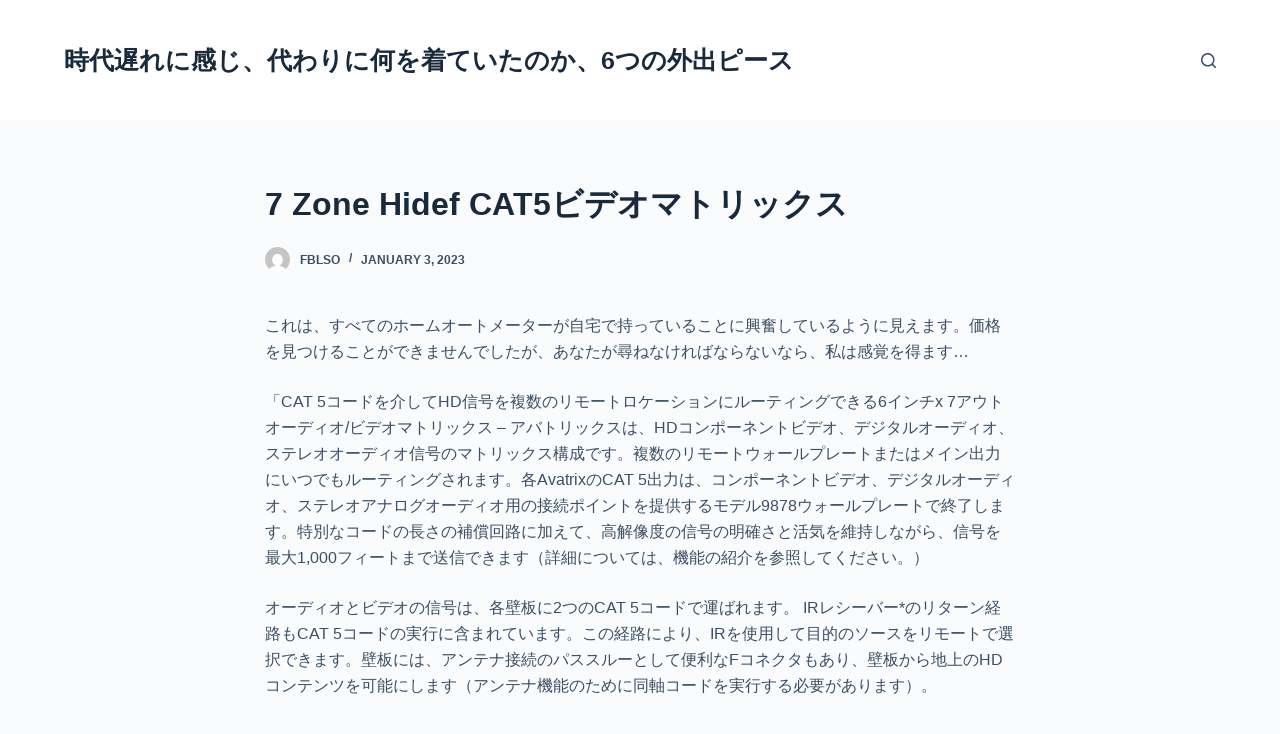

--- FILE ---
content_type: application/x-javascript
request_url: https://mwseq.5sentitsflorals.com/wp-content/themes/blocksy/static/bundle/main.js?ver=1.8.5.4
body_size: 26822
content:
window.ctFrontend=function(e){function t(t){for(var n,o,a=t[0],c=t[1],i=0,s=[];i<a.length;i++)o=a[i],Object.prototype.hasOwnProperty.call(r,o)&&r[o]&&s.push(r[o][0]),r[o]=0;for(n in c)Object.prototype.hasOwnProperty.call(c,n)&&(e[n]=c[n]);for(l&&l(t);s.length;)s.shift()()}var n={},r={3:0};function o(t){if(n[t])return n[t].exports;var r=n[t]={i:t,l:!1,exports:{}};return e[t].call(r.exports,r,r.exports,o),r.l=!0,r.exports}o.e=function(e){var t=[],n=r[e];if(0!==n)if(n)t.push(n[2]);else{var a=new Promise((function(t,o){n=r[e]=[t,o]}));t.push(n[2]=a);var c,i=document.createElement("script");i.charset="utf-8",i.timeout=120,o.nc&&i.setAttribute("nonce",o.nc),i.src=function(e){return o.p+""+e+"."+{0:"e0a3abef39e8b4c22fa8",1:"9328f8805364a9dbf669",2:"3fc3b0cd65c255f2890c",4:"eb552baa1b94292262fa",5:"2384ead9bde9142a0f42",6:"902e8e14c670d7263d3b",7:"01e6b9a535d0246736af",8:"f60a220dffde220131da",9:"3000216c73b6a5b84a67",10:"3e7c3bc5e7cea7a1c4e3",11:"2848418468efca39356d",12:"b9293f2ac49856b09f35",13:"271f9973a7c76e489f13",14:"f4755cb7432b9217c376",15:"1196e7f3db17ae2064ce",16:"72df0bff5eec5f763c32"}[e]+".js"}(e);var l=new Error;c=function(t){i.onerror=i.onload=null,clearTimeout(s);var n=r[e];if(0!==n){if(n){var o=t&&("load"===t.type?"missing":t.type),a=t&&t.target&&t.target.src;l.message="Loading chunk "+e+" failed.\n("+o+": "+a+")",l.name="ChunkLoadError",l.type=o,l.request=a,n[1](l)}r[e]=void 0}};var s=setTimeout((function(){c({type:"timeout",target:i})}),12e4);i.onerror=i.onload=c,document.head.appendChild(i)}return Promise.all(t)},o.m=e,o.c=n,o.d=function(e,t,n){o.o(e,t)||Object.defineProperty(e,t,{enumerable:!0,get:n})},o.r=function(e){"undefined"!=typeof Symbol&&Symbol.toStringTag&&Object.defineProperty(e,Symbol.toStringTag,{value:"Module"}),Object.defineProperty(e,"__esModule",{value:!0})},o.t=function(e,t){if(1&t&&(e=o(e)),8&t)return e;if(4&t&&"object"==typeof e&&e&&e.__esModule)return e;var n=Object.create(null);if(o.r(n),Object.defineProperty(n,"default",{enumerable:!0,value:e}),2&t&&"string"!=typeof e)for(var r in e)o.d(n,r,function(t){return e[t]}.bind(null,r));return n},o.n=function(e){var t=e&&e.__esModule?function(){return e.default}:function(){return e};return o.d(t,"a",t),t},o.o=function(e,t){return Object.prototype.hasOwnProperty.call(e,t)},o.p="",o.oe=function(e){throw console.error(e),e};var a=window.blocksyJsonP=window.blocksyJsonP||[],c=a.push.bind(a);a.push=t,a=a.slice();for(var i=0;i<a.length;i++)t(a[i]);var l=c;return o(o.s=7)}([function(e,t){e.exports=window.ctEvents},function(e,t,n){"use strict";n.d(t,"c",(function(){return u})),n.d(t,"a",(function(){return f})),n.d(t,"b",(function(){return h}));var r=n(0),o=n.n(r);function a(e,t){var n=Object.keys(e);if(Object.getOwnPropertySymbols){var r=Object.getOwnPropertySymbols(e);t&&(r=r.filter((function(t){return Object.getOwnPropertyDescriptor(e,t).enumerable}))),n.push.apply(n,r)}return n}function c(e){for(var t=1;t<arguments.length;t++){var n=null!=arguments[t]?arguments[t]:{};t%2?a(Object(n),!0).forEach((function(t){i(e,t,n[t])})):Object.getOwnPropertyDescriptors?Object.defineProperties(e,Object.getOwnPropertyDescriptors(n)):a(Object(n)).forEach((function(t){Object.defineProperty(e,t,Object.getOwnPropertyDescriptor(n,t))}))}return e}function i(e,t,n){return t in e?Object.defineProperty(e,t,{value:n,enumerable:!0,configurable:!0,writable:!0}):e[t]=n,e}function l(e,t){if(null==e)return{};var n,r,o=function(e,t){if(null==e)return{};var n,r,o={},a=Object.keys(e);for(r=0;r<a.length;r++)n=a[r],t.indexOf(n)>=0||(o[n]=e[n]);return o}(e,t);if(Object.getOwnPropertySymbols){var a=Object.getOwnPropertySymbols(e);for(r=0;r<a.length;r++)n=a[r],t.indexOf(n)>=0||Object.prototype.propertyIsEnumerable.call(e,n)&&(o[n]=e[n])}return o}const s=()=>"ontouchstart"in window||navigator.maxTouchPoints>0||navigator.msMaxTouchPoints>0,d=e=>{let{els:t,events:n,forcedEvents:r,load:o,mount:a,condition:i,trigger:d}=e;t||(t=[]),n||(n=[]),r||(r=[]),d||(d=[]),a||(a=e=>{let{mount:t,el:n}=e,r=l(e,["mount","el"]);return n?t(n,r):t()}),t&&"[object Function]"==={}.toString.call(t)&&(t=t());const u=(Array.isArray(t)?t:[t]).reduce((e,t)=>[...e,...Array.isArray(t)?t:"string"==typeof t?document.querySelectorAll(t):[t]],[]);0!==u.length&&(i&&!i({els:t,allEls:u})||(d.length>0?(d.includes("click")&&u.map(e=>{e.hasLazyLoadClickListener||(e.hasLazyLoadClickListener=!0,e.addEventListener("click",t=>{t.preventDefault(),o().then(n=>a(c(c({},n),{},{event:t,el:e})))}))}),d.includes("scroll")&&u.map(e=>{e.hasLazyLoadScrollListener||(e.hasLazyLoadScrollListener=!0,setTimeout(()=>{let t=scrollY,n=r=>{if(Math.abs(scrollY-t)>30)return document.removeEventListener("scroll",n),void o().then(t=>a(c(c({},t),{},{event:r,el:e})))};document.addEventListener("scroll",n)},500))}),d.includes("input")&&u.map(e=>{e.hasLazyLoadInputListener||(e.hasLazyLoadInputListener=!0,e.addEventListener("input",t=>o().then(t=>a(c(c({},t),{},{el:e}))),{once:!0}))}),d.includes("hover-with-touch")&&u.map(e=>{e.hasLazyLoadMouseOverListener||(e.hasLazyLoadMouseOverListener=!0,e.forcedMount=function(){let t=arguments.length>0&&void 0!==arguments[0]?arguments[0]:{};return o().then(n=>a(c(c({},n),{},{el:e},t)))},["mouseover",...s()?["touchstart"]:[]].map(t=>{e.addEventListener(t,t=>{o().then(n=>a(c(c(c({},n),"touchstart"===t.type?{event:t}:{}),{},{el:e})))},{once:!0})}))}),d.includes("hover-with-click")&&u.map(e=>{e.hasLazyLoadClickHoverListener||(e.hasLazyLoadClickHoverListener=!0,e.addEventListener(s()?"click":"mouseover",t=>{t.preventDefault(),o().then(n=>a(c(c({},n),{},{event:t,el:e})))},{once:!0}))}),d.includes("hover")&&u.map(e=>{e.hasLazyLoadMouseOverListener||(e.hasLazyLoadHoverListener=!0,e.addEventListener("mouseover",t=>{o().then(n=>a(c(c({},n),{},{event:t,el:e})))},{once:!0}))}),d.includes("submit")&&u.map(e=>{e.hasLazyLoadSubmitListener||(e.hasLazyLoadSubmitListener=!0,e.addEventListener("submit",t=>{t.preventDefault(),o().then(n=>a(c(c({},n),{},{event:t,el:e})))}))})):o().then(e=>u.map(t=>{a(c(c({},e),{},{el:t}))}))))},u=e=>{/comp|inter|loaded/.test(document.readyState)?e():document.addEventListener("DOMContentLoaded",e,!1)},f=(e,t)=>{const{immediate:n=!1,skipEvents:r=!1}=t||{},a=()=>e.filter(e=>{let{onLoad:t=!0}=e;return!!t}).map(d);n?a():u(a),r||[...new Set(e.reduce((e,t)=>[...e,...t.events||[],...t.forcedEvents||[]],[]))].map(t=>o.a.on(t,()=>{e.filter(e=>{let{events:n=[]}=e;return n.indexOf(t)>-1}).map(e=>d(c(c({},e),{},{trigger:[]}))),e.filter(e=>{let{forcedEvents:n=[]}=e;return n.indexOf(t)>-1}).map(e=>d(c(c(c({},e),e.forcedEventsElsSkip?{}:{els:["body"]}),{},{condition:()=>!0,trigger:[]})))}))};var p=function(e,t,n,r){var o=document,a=o.createElement("link");if(t)t;else{var c=(o.body||o.getElementsByTagName("head")[0]).childNodes;c[c.length-1]}var i=o.styleSheets;a.rel="stylesheet",a.href=e,document.body.appendChild(a);var l=function(e){for(var t=a.href,n=i.length;n--;)if(i[n].href===t)return e();setTimeout((function(){l(e)}))};function s(){a.addEventListener&&a.removeEventListener("load",s)}return a.addEventListener&&a.addEventListener("load",s),a.onloadcssdefined=l,l(s),a};function m(e,t){var n;function r(){!n&&t&&(n=!0,t.call(e))}e.addEventListener&&e.addEventListener("load",r),e.attachEvent&&e.attachEvent("onload",r),"isApplicationInstalled"in navigator&&"onloadcssdefined"in e&&e.onloadcssdefined(r)}const h=function(e){arguments.length>1&&void 0!==arguments[1]&&arguments[1];return new Promise((t,n)=>{document.querySelector(`[href="${e}"]`)?t():(document.body.classList.add("ct-disable-transitions"),requestAnimationFrame(()=>{m(p(e),()=>{document.body.classList.remove("ct-disable-transitions"),requestAnimationFrame(()=>{t()})})}))})}},function(e,t){e.exports=window.jQuery},function(e,t,n){"use strict";n.d(t,"a",(function(){return s}));var r=n(0),o=n.n(r);let a=null,c=matchMedia("all and (max-width: 689px)"),i=matchMedia("all and (max-width: 999px)");const l=()=>{a=c.matches?"mobile":i.matches?"tablet":"desktop",o.a.trigger("ct:general:device-change",{currentScreen:a})};l(),c.addListener(()=>l()),i.addListener(()=>l());const s=function(){let{withTablet:e=!1}=arguments.length>0&&void 0!==arguments[0]?arguments[0]:{};return e?a:"tablet"===a?"mobile":a}},function(e,t,n){var r,o,a;
/*!
  * $script.js JS loader & dependency manager
  * https://github.com/ded/script.js
  * (c) Dustin Diaz 2014 | License MIT
  */a=function(){var e,t,n=document,r=n.getElementsByTagName("head")[0],o={},a={},c={},i={};function l(e,t){for(var n=0,r=e.length;n<r;++n)if(!t(e[n]))return!1;return 1}function s(e,t){l(e,(function(e){return t(e),1}))}function d(t,n,r){t=t.push?t:[t];var f=n&&n.call,p=f?n:r,m=f?t.join(""):n,h=t.length;function b(e){return e.call?e():o[e]}function y(){if(!--h)for(var e in o[m]=1,p&&p(),c)l(e.split("|"),b)&&!s(c[e],b)&&(c[e]=[])}return setTimeout((function(){s(t,(function t(n,r){return null===n?y():(r||/^https?:\/\//.test(n)||!e||(n=-1===n.indexOf(".js")?e+n+".js":e+n),i[n]?(m&&(a[m]=1),2==i[n]?y():setTimeout((function(){t(n,!0)}),0)):(i[n]=1,m&&(a[m]=1),void u(n,y)))}))}),0),d}function u(e,o){var a,c=n.createElement("script");c.onload=c.onerror=c.onreadystatechange=function(){c.readyState&&!/^c|loade/.test(c.readyState)||a||(c.onload=c.onreadystatechange=null,a=1,i[e]=2,o())},c.async=1,c.src=t?e+(-1===e.indexOf("?")?"?":"&")+t:e,r.insertBefore(c,r.lastChild)}return d.get=u,d.order=function(e,t,n){!function r(o){o=e.shift(),e.length?d(o,r):d(o,t,n)}()},d.path=function(t){e=t},d.urlArgs=function(e){t=e},d.ready=function(e,t,n){e=e.push?e:[e];var r,a=[];return!s(e,(function(e){o[e]||a.push(e)}))&&l(e,(function(e){return o[e]}))?t():(r=e.join("|"),c[r]=c[r]||[],c[r].push(t),n&&n(a)),d},d.done=function(e){d([null],e)},d},e.exports?e.exports=a():void 0===(o="function"==typeof(r=a)?r.call(t,n,t,e):r)||(e.exports=o)},function(e,t,n){"use strict";n.d(t,"a",(function(){return r}));const r=e=>e&&[...e.querySelectorAll('[class*="ct-image-container"].ct-lazy')].map(e=>{e.querySelector("img")&&(Array.from(e.parentNode.querySelectorAll('[class*="ct-image-container"] > img')).map(e=>{e.setAttribute("src",e.dataset.ctLazy),e.dataset.ctLazySet&&e.setAttribute("srcset",e.dataset.ctLazySet)}),e.classList.remove("ct-lazy"),e.classList.add("ct-lazy-loaded"))})},function(e,t,n){"use strict";n.d(t,"a",(function(){return o}));let r=null;window.IntersectionObserver&&(r=new IntersectionObserver(e=>e.filter(e=>{let{isIntersecting:t}=e;return t}).map(e=>{let{target:t}=e;return t}).filter(e=>(e.dataset.reveal||"").indexOf("no")>-1).map((e,t)=>{let n=(e.dataset.reveal||"").indexOf("bottom")>-1;e.dataset.reveal=n?"yes:"+(t+1):"yes"})));const o=e=>{if(!window.IntersectionObserver)return;let t=e.querySelectorAll('[data-reveal*="no"]');0!==t.length&&t[0].dataset.reveal&&[...t].map(e=>r.observe(e))}},function(e,t,n){"use strict";function r(e,t){var n=Object.keys(e);if(Object.getOwnPropertySymbols){var r=Object.getOwnPropertySymbols(e);t&&(r=r.filter((function(t){return Object.getOwnPropertyDescriptor(e,t).enumerable}))),n.push.apply(n,r)}return n}function o(e){for(var t=1;t<arguments.length;t++){var n=null!=arguments[t]?arguments[t]:{};t%2?r(Object(n),!0).forEach((function(t){a(e,t,n[t])})):Object.getOwnPropertyDescriptors?Object.defineProperties(e,Object.getOwnPropertyDescriptors(n)):r(Object(n)).forEach((function(t){Object.defineProperty(e,t,Object.getOwnPropertyDescriptor(n,t))}))}return e}function a(e,t,n){return t in e?Object.defineProperty(e,t,{value:n,enumerable:!0,configurable:!0,writable:!0}):e[t]=n,e}n.r(t),n.d(t,"areWeDealingWithSafari",(function(){return F})),n.d(t,"getCurrentScreen",(function(){return m.a})),n.d(t,"allFrontendEntryPoints",(function(){return R})),n.d(t,"loadStyle",(function(){return p.b})),n.d(t,"handleEntryPoints",(function(){return p.a})),n.d(t,"onDocumentLoaded",(function(){return p.c})),n.d(t,"markImagesAsLoaded",(function(){return C.a})),n.d(t,"registerDynamicChunk",(function(){return S}));const c=(e,t)=>"string"!=typeof e?e:e.replace(/\s\s+/g," ").trim().split(" ").reduce((e,n)=>o(o({},e),{},{[n]:t}),{});const i=new class{constructor(){a(this,"_events",{})}on(e,t){const n=c(e,t);return Object.keys(n).map(e=>this._events=o(o({},this._events),{},{[e]:[...this._events[e]||[],n[e]]})),this}off(e,t){const n=c(e,t);return Object.keys(n).map(e=>{this._events[e]&&(n[e]?this._events[e].splice(this._events[e].indexOf(t)>>>0,1):this._events[e]=[])}),this}trigger(e,t){const n=c(e),r=e=>e&&e.call(window,t);return Object.keys(n).map(e=>{try{(this._events[e]||[]).map(r),(this._events.all||[]).map(r)}catch(e){if(console.log("%c [Events] Exception raised.","color: red; font-weight: bold;"),"undefined"==typeof console)throw e;console.error(e)}}),this}};window.ctEvents=i;n(8);var l=n(0),s=n.n(l),d=n(2),u=n.n(d),f=n(6),p=n(1),m=n(3);const h=()=>{s.a.trigger("ct:header:render-frame"),requestAnimationFrame(h)};var b=n(4),y=n.n(b);function g(e,t){var n=Object.keys(e);if(Object.getOwnPropertySymbols){var r=Object.getOwnPropertySymbols(e);t&&(r=r.filter((function(t){return Object.getOwnPropertyDescriptor(e,t).enumerable}))),n.push.apply(n,r)}return n}function v(e){for(var t=1;t<arguments.length;t++){var n=null!=arguments[t]?arguments[t]:{};t%2?g(Object(n),!0).forEach((function(t){O(e,t,n[t])})):Object.getOwnPropertyDescriptors?Object.defineProperties(e,Object.getOwnPropertyDescriptors(n)):g(Object(n)).forEach((function(t){Object.defineProperty(e,t,Object.getOwnPropertyDescriptor(n,t))}))}return e}function O(e,t,n){return t in e?Object.defineProperty(e,t,{value:n,enumerable:!0,configurable:!0,writable:!0}):e[t]=n,e}let w={},L=null;const j=function(e){let t=arguments.length>1&&void 0!==arguments[1]?arguments[1]:{},n=arguments.length>2&&void 0!==arguments[2]?arguments[2]:null;const r=()=>{n?w[e.id].mount(n,t):[...document.querySelectorAll(e.selector)].map(n=>{w[e.id].mount(n,t)})};if(w[e.id])r();else if(e.global_data&&e.global_data.map(e=>{e.var&&e.data&&(window[e.var]=e.data)}),e.deps){const t=e.deps.filter(t=>!document.querySelector(`script[src*="${e.deps_data[t]}"]`)),n=t.map(t=>e.deps_data[t]);t.includes("underscore")?y()(e.deps_data.underscore,()=>{y()([e.url,...n],r)}):y()([e.url,...n],r)}else y()(e.url,r)},k=()=>{window.requestIdleCallback;ct_localizations.dynamic_js_chunks.map(e=>{e.id&&document.querySelector(e.selector)&&(e.trigger?("click"===e.trigger&&[...document.querySelectorAll(e.selector)].map(t=>{if(t.hasLazyLoadClickListener)return;t.hasLazyLoadClickListener=!0;const n=n=>{e.ignore_click&&n.target.matches(e.ignore_click)||(n.preventDefault(),j(e,{event:n},t))};t.dynamicJsChunkStop=()=>{t.removeEventListener("click",n)},t.addEventListener("click",n)}),"submit"===e.trigger&&[...document.querySelectorAll(e.selector)].map(t=>{t.hasLazyLoadSubmitListener||(t.hasLazyLoadSubmitListener=!0,t.addEventListener("submit",n=>{n.preventDefault(),j(e,{event:n},t)}))}),"hover"===e.trigger&&[...document.querySelectorAll(e.selector)].map(t=>{t.hasLazyLoadHoverListener||(t.hasLazyLoadHoverListener=!0,t.addEventListener("mouseover",n=>{n.preventDefault(),j(e,{event:n},t)}))}),"intersection-observer"===e.trigger&&(e=>{window.IntersectionObserver&&(L||(L=new IntersectionObserver(e=>{e.map(e=>{let{boundingClientRect:t,target:n,isIntersecting:r}=e;const o=n.__chunk__;if(!r&&t.y>0)return;let a="target-before-bottom";!r&&t.y<0&&(a="target-after-bottom"),("target-before-bottom"!==a||w[o.id])&&j(o,{state:a,target:n},o.el)})})),[...document.querySelectorAll(e.selector)].map(t=>{if(t.ioObserving)return;t.ioObserving=!0;const n=document.querySelector(e.target);n&&(n.__chunk__=v(v({},e),{},{el:t}),L.observe(n))}))})(e),"scroll"===e.trigger&&setTimeout(()=>{let t=scrollY,n=r=>{if(Math.abs(scrollY-t)>30)return document.removeEventListener("scroll",n),void j(e)};document.addEventListener("scroll",n)},500)):j(e))})},S=(e,t)=>{w[e]||(w[e]=t)},P=()=>n.e(8).then(n.bind(null,29)),E=[{els:['header [data-device="desktop"] [data-id*="menu"] > .menu'],condition:()=>"desktop"===Object(m.a)(),load:P,onLoad:!1,mount:e=>{let{el:t,mountMenuLevel:n}=e;return n(t,{startPosition:"left"})},events:["ct:general:device-change","ct:header:init-popper"]},{els:['header [data-device="desktop"] [data-id*="menu"] > .menu .menu-item-has-children','header [data-device="desktop"] [data-id*="menu"] > .menu .page_item_has_children'],load:P,mount:e=>{let{handleUpdate:t,el:n}=e;return t(n)},onLoad:!1,events:["ct:general:device-change","ct:header:init-popper"],condition:e=>{let{allEls:t}=e;return"desktop"===Object(m.a)()}},{els:'header [data-device="desktop"] [data-id^="menu"][data-responsive]',load:()=>n.e(9).then(n.bind(null,39)),events:["ct:general:device-change","ct:header:render-frame"],forcedEvents:["ct:header:render-frame"],forcedEventsElsSkip:!0,condition:()=>"desktop"===Object(m.a)()&&[...document.querySelectorAll('header [data-device="desktop"] [data-id^="menu"][data-responsive]')].some(e=>{if(window.blocksyResponsiveMenuCache&&window.blocksyResponsiveMenuCache.enabled)return window.blocksyResponsiveMenuCache.enabled;if(!e.firstElementChild)return window.blocksyResponsiveMenuCache={enabled:!1},!1;let t=e.closest('[class*="ct-container"]'),n=t.getBoundingClientRect().width-[...t.querySelectorAll('[data-id]:not([data-id*="menu"])')].reduce((e,t)=>{let n=window.getComputedStyle(t);return e+t.getBoundingClientRect().width+parseInt(n.getPropertyValue("margin-left"))+parseInt(n.getPropertyValue("margin-right"))},0)<[...t.querySelectorAll('[data-id*="menu"] > * > *')].reduce((e,t)=>e+t.getBoundingClientRect().width,0);return n||(e.dataset.responsive="yes",s.a.trigger("ct:header:init-popper")),window.blocksyResponsiveMenuCache={enabled:n},n})}],_=[{els:()=>[[...document.querySelectorAll(".search-form[data-live-results]")].filter(e=>!e.matches('[id="search-modal"] .search-form[data-live-results]')&&!e.matches(".ct-sidebar .ct-widget .woocommerce-product-search"))],load:()=>n.e(0).then(n.bind(null,30)),mount:e=>{let{mount:t,el:n}=e;return t(n,{})},trigger:["input"]},{els:".ct-sidebar .ct-widget .search-form:not(.woocommerce-product-search)[data-live-results]",load:()=>n.e(0).then(n.bind(null,30)),trigger:["input"]},{els:".ct-sidebar .ct-widget .woocommerce-product-search",load:()=>n.e(0).then(n.bind(null,30)),mount:e=>{let{mount:t,el:n}=e;return t(n,{})},trigger:["input"]},{els:'[id="search-modal"] .search-form[data-live-results]',load:()=>n.e(0).then(n.bind(null,30)),mount:e=>{let{mount:t,el:n}=e;return t(n,{mode:"modal",perPage:6})},trigger:["input"]}];function q(e,t){var n=Object.keys(e);if(Object.getOwnPropertySymbols){var r=Object.getOwnPropertySymbols(e);t&&(r=r.filter((function(t){return Object.getOwnPropertyDescriptor(e,t).enumerable}))),n.push.apply(n,r)}return n}function x(e,t,n){return t in e?Object.defineProperty(e,t,{value:n,enumerable:!0,configurable:!0,writable:!0}):e[t]=n,e}const A=[{els:"body.single-product .woocommerce-product-gallery",condition:()=>!!document.querySelector(".woocommerce-product-gallery .ct-image-container"),load:()=>n.e(15).then(n.bind(null,31)),trigger:["hover-with-click"]},function(e){for(var t=1;t<arguments.length;t++){var n=null!=arguments[t]?arguments[t]:{};t%2?q(Object(n),!0).forEach((function(t){x(e,t,n[t])})):Object.getOwnPropertyDescriptors?Object.defineProperties(e,Object.getOwnPropertyDescriptors(n)):q(Object(n)).forEach((function(t){Object.defineProperty(e,t,Object.getOwnPropertyDescriptor(n,t))}))}return e}({els:"form.variations_form",condition:()=>!!document.querySelector(".woocommerce-product-gallery .ct-image-container"),load:()=>n.e(16).then(n.bind(null,32))},function(){try{return document.createEvent("TouchEvent"),!0}catch(e){return!1}}()?{}:{trigger:["hover"]}),{els:".quantity > *",load:()=>n.e(14).then(n.bind(null,33)),trigger:["click"]},{els:()=>[...document.querySelectorAll(".ct-ajax-add-to-cart .cart"),...document.querySelectorAll(".ct-floating-bar .cart")],load:()=>n.e(12).then(n.bind(null,34)),trigger:["submit"]},{els:".ct-header-cart, .ajax_add_to_cart",load:()=>n.e(13).then(n.bind(null,35)),events:["ct:header:update"],trigger:["hover-with-touch"]}],z=()=>{setTimeout(()=>{let e=document.querySelector('.ct-shortcuts-container [data-shortcut="cart"]');if(e&&!e.hasClickListener){e.hasClickListener=!0;const t=e=>{let t=document.querySelector(".ct-header-cart .ct-offcanvas-trigger");t&&(e.preventDefault(),t.dispatchEvent(new MouseEvent(e.type,{view:window,bubbles:!0,cancelable:!0})))};e.addEventListener("mouseover",t),e.addEventListener("click",t)}[...document.querySelectorAll("#woo-cart-panel .qty")].map(e=>{e.hasChangeListener||(e.hasChangeListener=!0,u()(e).on("change",t=>{var n=u()(e).attr("name").replace(/cart\[([\w]+)\]\[qty\]/g,"$1"),r=u()(e).val(),o=parseFloat(r);u.a.ajax({type:"POST",url:ct_localizations.ajax_url,data:{action:"blocksy_update_qty_cart",hash:n,quantity:o},success:e=>{jQuery("body").trigger("updated_wc_div"),s.a.trigger("ct:header:update")}})}))})},100)};Object(p.c)(z),s.a.on("blocksy:frontend:init",z);var C=n(5);function D(e,t){var n=Object.keys(e);if(Object.getOwnPropertySymbols){var r=Object.getOwnPropertySymbols(e);t&&(r=r.filter((function(t){return Object.getOwnPropertyDescriptor(e,t).enumerable}))),n.push.apply(n,r)}return n}function M(e){for(var t=1;t<arguments.length;t++){var n=null!=arguments[t]?arguments[t]:{};t%2?D(Object(n),!0).forEach((function(t){T(e,t,n[t])})):Object.getOwnPropertyDescriptors?Object.defineProperties(e,Object.getOwnPropertyDescriptors(n)):D(Object(n)).forEach((function(t){Object.defineProperty(e,t,Object.getOwnPropertyDescriptor(n,t))}))}return e}function T(e,t,n){return t in e?Object.defineProperty(e,t,{value:n,enumerable:!0,configurable:!0,writable:!0}):e[t]=n,e}function I(e,t){if(null==e)return{};var n,r,o=function(e,t){if(null==e)return{};var n,r,o={},a=Object.keys(e);for(r=0;r<a.length;r++)n=a[r],t.indexOf(n)>=0||(o[n]=e[n]);return o}(e,t);if(Object.getOwnPropertySymbols){var a=Object.getOwnPropertySymbols(e);for(r=0;r<a.length;r++)n=a[r],t.indexOf(n)>=0||Object.prototype.propertyIsEnumerable.call(e,n)&&(o[n]=e[n])}return o}document.addEventListener("click",e=>0);const F=/apple/i.test(navigator.vendor),R=[...E,..._,...A,{els:"[data-parallax]",load:()=>n.e(5).then(n.bind(null,37)),events:["blocksy:parallax:init"]},{els:'.flexy-container[data-flexy*="no"]',load:()=>n.e(7).then(n.bind(null,38)),events:["ct:flexy:update"],trigger:["hover-with-touch"]},{els:'.ct-share-box [data-network="pinterest"]',load:()=>n.e(2).then(n.bind(null,25)),trigger:["click"]},{els:'.ct-share-box [data-network]:not([data-network="pinterest"])',load:()=>n.e(2).then(n.bind(null,25)),trigger:["click"],condition:()=>!/Android|webOS|iPhone|iPad|iPod|BlackBerry|IEMobile|Opera Mini/i.test(navigator.userAgent)},{els:[...document.querySelector(".ct-header-cart > .ct-cart-content")?[".ct-header-cart > .ct-cart-item"]:[],".ct-language-switcher > .ct-active-language"],load:()=>n.e(11).then(n.bind(null,26)),trigger:["hover"],events:["ct:popper-elements:update"]},{els:'.ct-back-to-top, .ct-shortcuts-container [data-shortcut*="scroll_top"]',load:()=>n.e(6).then(n.bind(null,27)),events:["ct:back-to-top:mount"],trigger:["scroll"]},{els:'.ct-pagination:not([data-pagination="simple"])',load:()=>Promise.all([n.e(4),n.e(10)]).then(n.bind(null,28))},{els:[".entries[data-layout]","[data-products].products"],load:()=>new Promise(e=>e({mount:f.a}))},{els:[".ct-modal-action"],load:()=>n.e(1).then(n.bind(null,36)),events:["ct:header:update"],trigger:["click"]},{els:[".ct-header-search"],load:()=>n.e(1).then(n.bind(null,36)),mount:e=>{let{mount:t,el:n}=e;t(n,M(M({},I(e,["mount","el"])),{},{focus:!0}))},events:[],trigger:["click"]}];Object(p.a)(R);const B=()=>{[...document.querySelectorAll(".ct-header-trigger"),...document.querySelectorAll(".ct-offcanvas-trigger"),...document.querySelectorAll(".ct-header-search"),...document.querySelectorAll(".ct-open-quick-view"),...document.querySelectorAll('.ct-header-account[href*="account-modal"]')].map(e=>{e.addEventListener("mouseover",e=>{const t=ct_localizations.dynamic_styles_selectors.find(e=>".ct-panel"===e.selector);Object(p.b)(t.url).then(()=>{})},{once:!0})}),[...document.querySelectorAll(".ct-header-trigger"),...document.querySelectorAll(".ct-offcanvas-trigger")].map(e=>{e&&!e.hasListener&&(e.hasListener=!0,e.addEventListener("click",t=>{if(t.preventDefault(),!e.hash)return;let r=document.querySelector(e.hash);r&&n.e(1).then(n.bind(null,36)).then(n=>{let{handleClick:o}=n;return o(t,{container:r,closeWhenLinkInside:!e.closest(".ct-header-cart"),computeScrollContainer:()=>r.querySelector(".cart_list")?r.querySelector(".cart_list"):"mobile"===Object(m.a)()&&r.querySelector('[data-device="mobile"]')?r.querySelector('[data-device="mobile"]'):r.querySelector(".ct-panel-content")})})}))})},N=()=>{[...document.querySelectorAll('aside[data-type="type-4"]')].map(e=>{let t=window.innerWidth-document.documentElement.clientWidth;t>0&&e.style.setProperty("--scrollbar-width",t+"px"),e.style.setProperty("--has-scrollbar",1)})};Object(p.c)(()=>{document.body.addEventListener("mouseover",()=>{Object(p.b)(ct_localizations.dynamic_styles.lazy_load)},{once:!0});let e=[...document.querySelectorAll('.comment-form [class*="comment-form-field"]')].reduce((e,t)=>[...e,t.querySelector("input,textarea")],[]).filter(e=>"hidden"!==e.type&&"checkbox"!==e.type);const t=()=>{e.map(e=>{e.parentNode.classList.remove("ct-not-empty"),e.value&&e.value.trim().length>0&&e.parentNode.classList.add("ct-not-empty")})};setTimeout(()=>{t()}),e.map(e=>e.addEventListener("input",t)),k(),N(),setTimeout(()=>document.body.classList.remove("ct-loading"),1500),setTimeout(()=>{B()}),window.wp&&wp&&wp.customize&&wp.customize.selectiveRefresh&&wp.customize.selectiveRefresh.bind("partial-content-rendered",e=>{s.a.trigger("ct:header:update"),s.a.trigger("ct:header:render-frame")}),requestAnimationFrame(h),window.elementorFrontend&&setTimeout(()=>{elementorFrontend.elements.$document.off("click",elementorFrontend.utils.anchors.getSettings("selectors.links"),elementorFrontend.utils.anchors.handleAnchorLinks)},1e3)}),u.a&&(u()(document.body).on("wc_fragments_refreshed",()=>{s.a.trigger("blocksy:frontend:init")}),u()(document.body).on("wc_fragments_loaded",()=>{s.a.trigger("blocksy:frontend:init")}),u()(document).on("jet-filter-content-rendered",()=>{s.a.trigger("blocksy:frontend:init")}),u()(document).on("berocket_ajax_filtering_end",()=>{setTimeout(()=>{s.a.trigger("blocksy:frontend:init"),s.a.trigger("ct:images:lazyload:update")},100)}),document.addEventListener("wpfAjaxSuccess",e=>{s.a.trigger("blocksy:frontend:init")})),s.a.on("blocksy:frontend:init",()=>{Object(p.a)(R,{immediate:!0,skipEvents:!0}),k(),N(),B()}),s.a.on("ct:overlay:handle-click",e=>{let{e:t,href:r,options:o={}}=e;n.e(1).then(n.bind(null,36)).then(e=>{let{handleClick:n}=e;n(t,M({container:document.querySelector(r)},o))})})},function(e,t,n){n.p=ct_localizations.public_url}]);